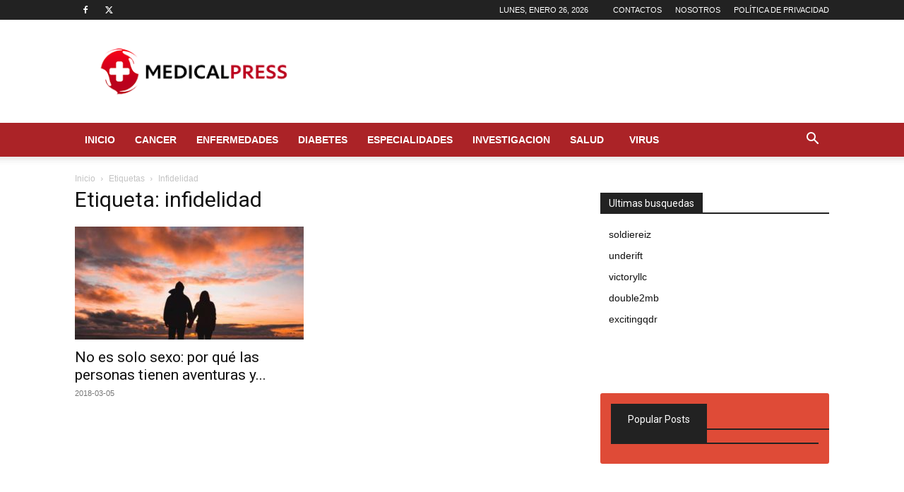

--- FILE ---
content_type: text/html; charset=utf-8
request_url: https://www.google.com/recaptcha/api2/aframe
body_size: 267
content:
<!DOCTYPE HTML><html><head><meta http-equiv="content-type" content="text/html; charset=UTF-8"></head><body><script nonce="-IJ6hJqRBysooT9ogOLGXA">/** Anti-fraud and anti-abuse applications only. See google.com/recaptcha */ try{var clients={'sodar':'https://pagead2.googlesyndication.com/pagead/sodar?'};window.addEventListener("message",function(a){try{if(a.source===window.parent){var b=JSON.parse(a.data);var c=clients[b['id']];if(c){var d=document.createElement('img');d.src=c+b['params']+'&rc='+(localStorage.getItem("rc::a")?sessionStorage.getItem("rc::b"):"");window.document.body.appendChild(d);sessionStorage.setItem("rc::e",parseInt(sessionStorage.getItem("rc::e")||0)+1);localStorage.setItem("rc::h",'1769446003232');}}}catch(b){}});window.parent.postMessage("_grecaptcha_ready", "*");}catch(b){}</script></body></html>